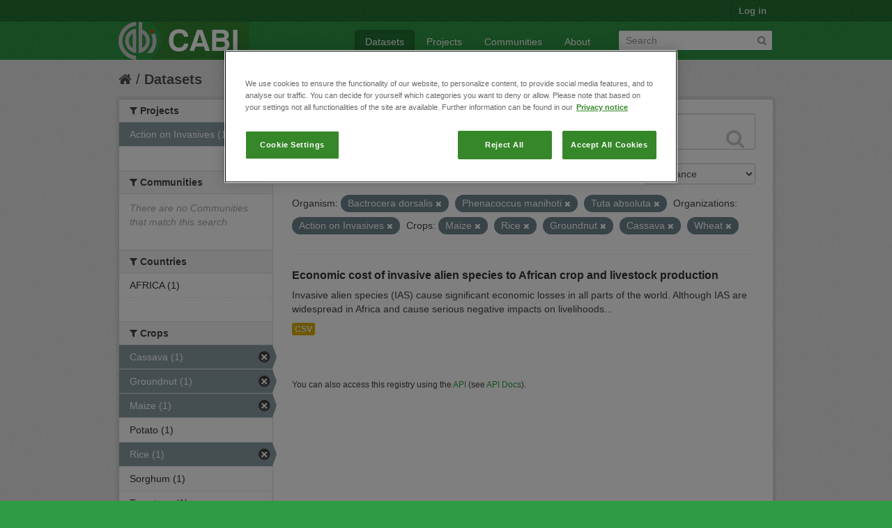

--- FILE ---
content_type: text/html; charset=utf-8
request_url: https://ckan.cabi.org/data/dataset?vocab_CABI_voccrops=Maize&vocab_CABI_voccrops=Rice&vocab_CABI_voccrops=Groundnut&vocab_CABI_voccrops=Cassava&vocab_CABI_voccrops=Wheat&vocab_CABI_vocorganism=Bactrocera+dorsalis&vocab_CABI_vocorganism=Phenacoccus+manihoti&organization=action-on-invasives&vocab_CABI_vocorganism=Tuta+absoluta
body_size: 5641
content:
<!DOCTYPE html>
<!--[if IE 7]> <html lang="en" class="ie ie7"> <![endif]-->
<!--[if IE 8]> <html lang="en" class="ie ie8"> <![endif]-->
<!--[if IE 9]> <html lang="en" class="ie9"> <![endif]-->
<!--[if gt IE 8]><!--> <html lang="en"> <!--<![endif]-->
  <head>
    <!--[if lte ie 8]><script type="text/javascript" src="/data/fanstatic/vendor/:version:2018-01-26T04:26:09.65/html5.min.js"></script><![endif]-->
<link rel="stylesheet" type="text/css" href="/data/fanstatic/vendor/:version:2018-01-26T04:26:09.65/select2/select2.css" />
<link rel="stylesheet" type="text/css" href="/data/fanstatic/css/:version:2018-01-26T04:26:09.63/green.min.css" />
<link rel="stylesheet" type="text/css" href="/data/fanstatic/vendor/:version:2018-01-26T04:26:09.65/font-awesome/css/font-awesome.min.css" />

    <!-- Google Tag Manager -->

    <script>(function(w,d,s,l,i){w[l]=w[l]||[];w[l].push({'gtm.start':

            new Date().getTime(),event:'gtm.js'});var f=d.getElementsByTagName(s)[0],

        j=d.createElement(s),dl=l!='dataLayer'?'&l='+l:'';j.async=true;j.src=

        'https://www.googletagmanager.com/gtm.js?id='+i+dl;f.parentNode.insertBefore(j,f);

    })(window,document,'script','dataLayer','GTM-5P3Z82M');</script>

    <!-- End Google Tag Manager -->

    <!-- OneTrust Cookies Consent Notice start for cabi.org -->

    <script type="text/javascript" src=https://cdn.cookielaw.org/consent/c5aa676d-c917-4bf3-afb1-bb1ed4a2e78a/OtAutoBlock.js ></script>
    <script src=https://cdn.cookielaw.org/scripttemplates/otSDKStub.js  type="text/javascript" charset="UTF-8" data-domain-script="c5aa676d-c917-4bf3-afb1-bb1ed4a2e78a" ></script>

    <script type="text/javascript">
        function OptanonWrapper() { }
    </script>
    <!-- OneTrust Cookies Consent Notice end for cabi.org -->    

    <meta charset="utf-8" />
      <meta name="generator" content="ckan 2.7.2" />
      <meta name="viewport" content="width=device-width, initial-scale=1.0">
    <title>Datasets - CABI Data Repository</title>

    
    <link rel="shortcut icon" href="/base/images/ckan.ico" />
    
      
    

    
      
      
    <style>
        h2.media-heading {display: none;}
div.module-content.box {margin-top: 20px;)
      </style>
    
  </head>

  
  <body data-site-root="https://ckan.cabi.org/data/" data-locale-root="https://ckan.cabi.org/data/" >

    
    <!-- Google Tag Manager (noscript) -->

    <noscript><iframe src="https://www.googletagmanager.com/ns.html?id=GTM-5P3Z82M"

                      height="0" width="0" style="display:none;visibility:hidden"></iframe></noscript>

    <!-- End Google Tag Manager (noscript) -->
    
    <div class="hide"><a href="#content">Skip to content</a></div>
  


  
    

  <header class="account-masthead">
    <div class="container">
      
        
          <nav class="account not-authed">
            <ul class="unstyled">
              
              <li><a href="/data/user/login">Log in</a></li>
              
              
            </ul>
          </nav>
        
      
    </div>
  </header>

<header class="navbar navbar-static-top masthead">
  
    
  
  <div class="container">
    <button data-target=".nav-collapse" data-toggle="collapse" class="btn btn-navbar" type="button">
      <span class="fa-bar"></span>
      <span class="fa-bar"></span>
      <span class="fa-bar"></span>
    </button>
    
    <hgroup class="header-image pull-left">

      
    
        <a class="logo" href="/data/"><img src="https://ckan.cabi.org/cabi-logo-wide.png" alt="CABI Data Repository" title="CABI Data Repository" /></a>
    


    </hgroup>

    <div class="nav-collapse collapse">

      
    <nav class="section navigation">
        <ul class="nav nav-pills">
            
                <li class="active"><a href="/data/dataset">Datasets</a></li><li><a href="/data/organization">Projects</a></li><li><a href="/data/group">Communities</a></li><li><a href="/data/about">About</a></li>
            
        </ul>
    </nav>


      
        <form class="section site-search simple-input" action="/data/dataset" method="get">
          <div class="field">
            <label for="field-sitewide-search">Search Datasets</label>
            <input id="field-sitewide-search" type="text" name="q" placeholder="Search" />
            <button class="btn-search" type="submit"><i class="fa fa-search"></i></button>
          </div>
        </form>
      

    </div>
  </div>
</header>

  
    <div role="main">
      <div id="content" class="container">
        
          
            <div class="flash-messages">
              
                
              
            </div>
          

          
            <div class="toolbar">
              
                
                  <ol class="breadcrumb">
                    
<li class="home"><a href="/data/"><i class="fa fa-home"></i><span> Home</span></a></li>
                    
  <li class="active"><a href="/data/dataset">Datasets</a></li>

                  </ol>
                
              
            </div>
          

          <div class="row wrapper">

            
            
            

            
              <div class="primary span9">
                
                
  <section class="module">
    <div class="module-content">
      
        
      
      
        
        
        







<form id="dataset-search-form" class="search-form" method="get" data-module="select-switch">

  
    <div class="search-input control-group search-giant">
      <input type="text" class="search" name="q" value="" autocomplete="off" placeholder="Search datasets...">
      
      <button type="submit" value="search">
        <i class="fa fa-search"></i>
        <span>Submit</span>
      </button>
      
    </div>
  

  
    <span>
  
  

  
    
      
  <input type="hidden" name="vocab_CABI_voccrops" value="Maize" />

    
  
    
      
  <input type="hidden" name="vocab_CABI_voccrops" value="Rice" />

    
  
    
      
  <input type="hidden" name="vocab_CABI_voccrops" value="Groundnut" />

    
  
    
      
  <input type="hidden" name="vocab_CABI_voccrops" value="Cassava" />

    
  
    
      
  <input type="hidden" name="vocab_CABI_voccrops" value="Wheat" />

    
  
    
      
  <input type="hidden" name="vocab_CABI_vocorganism" value="Bactrocera dorsalis" />

    
  
    
      
  <input type="hidden" name="vocab_CABI_vocorganism" value="Phenacoccus manihoti" />

    
  
    
      
  <input type="hidden" name="organization" value="action-on-invasives" />

    
  
    
      
  <input type="hidden" name="vocab_CABI_vocorganism" value="Tuta absoluta" />

    
  
</span>
  

  
    
      <div class="form-select control-group control-order-by">
        <label for="field-order-by">Order by</label>
        <select id="field-order-by" name="sort">
          
            
              <option value="score desc, metadata_modified desc" selected="selected">Relevance</option>
            
          
            
              <option value="title_string asc">Name Ascending</option>
            
          
            
              <option value="title_string desc">Name Descending</option>
            
          
            
              <option value="metadata_modified desc">Last Modified</option>
            
          
            
          
        </select>
        
        <button class="btn js-hide" type="submit">Go</button>
        
      </div>
    
  

  
    
      <h2>

  
  
  
  

1 dataset found</h2>
    
  

  
    
      <p class="filter-list">
        
          
          <span class="facet">Organism:</span>
          
            <span class="filtered pill">Bactrocera dorsalis
              <a href="/data/dataset?vocab_CABI_voccrops=Maize&amp;vocab_CABI_voccrops=Rice&amp;vocab_CABI_voccrops=Groundnut&amp;vocab_CABI_voccrops=Cassava&amp;vocab_CABI_voccrops=Wheat&amp;vocab_CABI_vocorganism=Phenacoccus+manihoti&amp;organization=action-on-invasives&amp;vocab_CABI_vocorganism=Tuta+absoluta" class="remove" title="Remove"><i class="fa fa-times"></i></a>
            </span>
          
            <span class="filtered pill">Phenacoccus manihoti
              <a href="/data/dataset?vocab_CABI_voccrops=Maize&amp;vocab_CABI_voccrops=Rice&amp;vocab_CABI_voccrops=Groundnut&amp;vocab_CABI_voccrops=Cassava&amp;vocab_CABI_voccrops=Wheat&amp;vocab_CABI_vocorganism=Bactrocera+dorsalis&amp;organization=action-on-invasives&amp;vocab_CABI_vocorganism=Tuta+absoluta" class="remove" title="Remove"><i class="fa fa-times"></i></a>
            </span>
          
            <span class="filtered pill">Tuta absoluta
              <a href="/data/dataset?vocab_CABI_voccrops=Maize&amp;vocab_CABI_voccrops=Rice&amp;vocab_CABI_voccrops=Groundnut&amp;vocab_CABI_voccrops=Cassava&amp;vocab_CABI_voccrops=Wheat&amp;vocab_CABI_vocorganism=Bactrocera+dorsalis&amp;vocab_CABI_vocorganism=Phenacoccus+manihoti&amp;organization=action-on-invasives" class="remove" title="Remove"><i class="fa fa-times"></i></a>
            </span>
          
        
          
          <span class="facet">Organizations:</span>
          
            <span class="filtered pill">Action on Invasives
              <a href="/data/dataset?vocab_CABI_voccrops=Maize&amp;vocab_CABI_voccrops=Rice&amp;vocab_CABI_voccrops=Groundnut&amp;vocab_CABI_voccrops=Cassava&amp;vocab_CABI_voccrops=Wheat&amp;vocab_CABI_vocorganism=Bactrocera+dorsalis&amp;vocab_CABI_vocorganism=Phenacoccus+manihoti&amp;vocab_CABI_vocorganism=Tuta+absoluta" class="remove" title="Remove"><i class="fa fa-times"></i></a>
            </span>
          
        
          
          <span class="facet">Crops:</span>
          
            <span class="filtered pill">Maize
              <a href="/data/dataset?vocab_CABI_voccrops=Rice&amp;vocab_CABI_voccrops=Groundnut&amp;vocab_CABI_voccrops=Cassava&amp;vocab_CABI_voccrops=Wheat&amp;vocab_CABI_vocorganism=Bactrocera+dorsalis&amp;vocab_CABI_vocorganism=Phenacoccus+manihoti&amp;organization=action-on-invasives&amp;vocab_CABI_vocorganism=Tuta+absoluta" class="remove" title="Remove"><i class="fa fa-times"></i></a>
            </span>
          
            <span class="filtered pill">Rice
              <a href="/data/dataset?vocab_CABI_voccrops=Maize&amp;vocab_CABI_voccrops=Groundnut&amp;vocab_CABI_voccrops=Cassava&amp;vocab_CABI_voccrops=Wheat&amp;vocab_CABI_vocorganism=Bactrocera+dorsalis&amp;vocab_CABI_vocorganism=Phenacoccus+manihoti&amp;organization=action-on-invasives&amp;vocab_CABI_vocorganism=Tuta+absoluta" class="remove" title="Remove"><i class="fa fa-times"></i></a>
            </span>
          
            <span class="filtered pill">Groundnut
              <a href="/data/dataset?vocab_CABI_voccrops=Maize&amp;vocab_CABI_voccrops=Rice&amp;vocab_CABI_voccrops=Cassava&amp;vocab_CABI_voccrops=Wheat&amp;vocab_CABI_vocorganism=Bactrocera+dorsalis&amp;vocab_CABI_vocorganism=Phenacoccus+manihoti&amp;organization=action-on-invasives&amp;vocab_CABI_vocorganism=Tuta+absoluta" class="remove" title="Remove"><i class="fa fa-times"></i></a>
            </span>
          
            <span class="filtered pill">Cassava
              <a href="/data/dataset?vocab_CABI_voccrops=Maize&amp;vocab_CABI_voccrops=Rice&amp;vocab_CABI_voccrops=Groundnut&amp;vocab_CABI_voccrops=Wheat&amp;vocab_CABI_vocorganism=Bactrocera+dorsalis&amp;vocab_CABI_vocorganism=Phenacoccus+manihoti&amp;organization=action-on-invasives&amp;vocab_CABI_vocorganism=Tuta+absoluta" class="remove" title="Remove"><i class="fa fa-times"></i></a>
            </span>
          
            <span class="filtered pill">Wheat
              <a href="/data/dataset?vocab_CABI_voccrops=Maize&amp;vocab_CABI_voccrops=Rice&amp;vocab_CABI_voccrops=Groundnut&amp;vocab_CABI_voccrops=Cassava&amp;vocab_CABI_vocorganism=Bactrocera+dorsalis&amp;vocab_CABI_vocorganism=Phenacoccus+manihoti&amp;organization=action-on-invasives&amp;vocab_CABI_vocorganism=Tuta+absoluta" class="remove" title="Remove"><i class="fa fa-times"></i></a>
            </span>
          
        
      </p>     
      <a class="show-filters btn">Filter Results</a>
    
  

</form>




      
      
        

  
    <ul class="dataset-list unstyled">
    	
	      
	        






  <li class="dataset-item">
    
      <div class="dataset-content">
        
          <h3 class="dataset-heading">
            
              
            
            
              <a href="/data/dataset/economic-cost-of-invasive-alien-species-to-african-crop-and-livestock-production">Economic cost of invasive alien species to African crop and livestock production</a>
            
            
              
              
            
          </h3>
        
        
          
        
        
          
            <div>Invasive alien species (IAS) cause significant economic losses in all parts of the world. Although IAS are widespread in Africa and cause serious negative impacts on livelihoods...</div>
          
        
      </div>
      
        
          
            <ul class="dataset-resources unstyled">
              
                
                <li>
                  <a href="/data/dataset/economic-cost-of-invasive-alien-species-to-african-crop-and-livestock-production" class="label" data-format="csv">CSV</a>
                </li>
                
              
            </ul>
          
        
      
    
  </li>

	      
	    
    </ul>
  

      
    </div>

    
      
    
  </section>

  
  <section class="module">
    <div class="module-content">
      
      <small>
        
        
        
           You can also access this registry using the <a href="/data/packages?ver=%2F3">API</a> (see <a href="http://docs.ckan.org/en/ckan-2.7.2/api/">API Docs</a>). 
      </small>
      
    </div>
  </section>
  

              </div>
            

            
              <aside class="secondary span3">
                
                
<div class="filters">
  <div>
    
      

  
  
    
      
      
        <section class="module module-narrow module-shallow">
          
    
        <h2 class="module-heading">
            <i class="fa fa-medium fa-filter"></i>
            
            Projects
        </h2>
    

          
    
        
            
                <nav>
                    <ul class="unstyled nav nav-simple nav-facet">
                        
                            
                            
                            
                            
                            <li class="nav-item active">
                                <a href="/data/dataset?vocab_CABI_voccrops=Maize&amp;vocab_CABI_voccrops=Rice&amp;vocab_CABI_voccrops=Groundnut&amp;vocab_CABI_voccrops=Cassava&amp;vocab_CABI_voccrops=Wheat&amp;vocab_CABI_vocorganism=Bactrocera+dorsalis&amp;vocab_CABI_vocorganism=Phenacoccus+manihoti&amp;vocab_CABI_vocorganism=Tuta+absoluta" title="">
                                    <span>Action on Invasives (1)</span>
                                </a>
                            </li>
                        
                    </ul>
                </nav>

                <p class="module-footer">
                    
                        
                    
                </p>
            
        
    

        </section>
      
    
  

    
      

  
  
    
      
      
        <section class="module module-narrow module-shallow">
          
    
        <h2 class="module-heading">
            <i class="fa fa-medium fa-filter"></i>
            
            Communities
        </h2>
    

          
    
        
            
                <p class="module-content empty">There are no Communities that match this search</p>
            
        
    

        </section>
      
    
  

    
      

  
  
    
      
      
        <section class="module module-narrow module-shallow">
          
    

          
    

        </section>
      
    
  

    
      

  
  
    
      
      
        <section class="module module-narrow module-shallow">
          
    

          
    

        </section>
      
    
  

    
      

  
  
    
      
      
        <section class="module module-narrow module-shallow">
          
    

          
    

        </section>
      
    
  

    
      

  
  
    
      
      
        <section class="module module-narrow module-shallow">
          
    
        <h2 class="module-heading">
            <i class="fa fa-medium fa-filter"></i>
            
            Countries
        </h2>
    

          
    
        
            
                <nav>
                    <ul class="unstyled nav nav-simple nav-facet">
                        
                            
                            
                            
                            
                            <li class="nav-item">
                                <a href="/data/dataset?vocab_CABI_voccrops=Maize&amp;vocab_CABI_voccrops=Rice&amp;vocab_CABI_voccrops=Groundnut&amp;vocab_CABI_voccrops=Cassava&amp;vocab_CABI_voccrops=Wheat&amp;vocab_CABI_vocorganism=Bactrocera+dorsalis&amp;vocab_CABI_vocorganism=Phenacoccus+manihoti&amp;vocab_CABI_voccountries=AFRICA&amp;organization=action-on-invasives&amp;vocab_CABI_vocorganism=Tuta+absoluta" title="">
                                    <span>AFRICA (1)</span>
                                </a>
                            </li>
                        
                    </ul>
                </nav>

                <p class="module-footer">
                    
                        
                    
                </p>
            
        
    

        </section>
      
    
  

    
      

  
  
    
      
      
        <section class="module module-narrow module-shallow">
          
    
        <h2 class="module-heading">
            <i class="fa fa-medium fa-filter"></i>
            
            Crops
        </h2>
    

          
    
        
            
                <nav>
                    <ul class="unstyled nav nav-simple nav-facet">
                        
                            
                            
                            
                            
                            <li class="nav-item active">
                                <a href="/data/dataset?vocab_CABI_voccrops=Maize&amp;vocab_CABI_voccrops=Rice&amp;vocab_CABI_voccrops=Groundnut&amp;vocab_CABI_voccrops=Wheat&amp;vocab_CABI_vocorganism=Bactrocera+dorsalis&amp;vocab_CABI_vocorganism=Phenacoccus+manihoti&amp;organization=action-on-invasives&amp;vocab_CABI_vocorganism=Tuta+absoluta" title="">
                                    <span>Cassava (1)</span>
                                </a>
                            </li>
                        
                            
                            
                            
                            
                            <li class="nav-item active">
                                <a href="/data/dataset?vocab_CABI_voccrops=Maize&amp;vocab_CABI_voccrops=Rice&amp;vocab_CABI_voccrops=Cassava&amp;vocab_CABI_voccrops=Wheat&amp;vocab_CABI_vocorganism=Bactrocera+dorsalis&amp;vocab_CABI_vocorganism=Phenacoccus+manihoti&amp;organization=action-on-invasives&amp;vocab_CABI_vocorganism=Tuta+absoluta" title="">
                                    <span>Groundnut (1)</span>
                                </a>
                            </li>
                        
                            
                            
                            
                            
                            <li class="nav-item active">
                                <a href="/data/dataset?vocab_CABI_voccrops=Rice&amp;vocab_CABI_voccrops=Groundnut&amp;vocab_CABI_voccrops=Cassava&amp;vocab_CABI_voccrops=Wheat&amp;vocab_CABI_vocorganism=Bactrocera+dorsalis&amp;vocab_CABI_vocorganism=Phenacoccus+manihoti&amp;organization=action-on-invasives&amp;vocab_CABI_vocorganism=Tuta+absoluta" title="">
                                    <span>Maize (1)</span>
                                </a>
                            </li>
                        
                            
                            
                            
                            
                            <li class="nav-item">
                                <a href="/data/dataset?vocab_CABI_voccrops=Maize&amp;vocab_CABI_voccrops=Rice&amp;vocab_CABI_voccrops=Potato&amp;vocab_CABI_voccrops=Groundnut&amp;vocab_CABI_voccrops=Cassava&amp;vocab_CABI_voccrops=Wheat&amp;vocab_CABI_vocorganism=Bactrocera+dorsalis&amp;vocab_CABI_vocorganism=Phenacoccus+manihoti&amp;organization=action-on-invasives&amp;vocab_CABI_vocorganism=Tuta+absoluta" title="">
                                    <span>Potato (1)</span>
                                </a>
                            </li>
                        
                            
                            
                            
                            
                            <li class="nav-item active">
                                <a href="/data/dataset?vocab_CABI_voccrops=Maize&amp;vocab_CABI_voccrops=Groundnut&amp;vocab_CABI_voccrops=Cassava&amp;vocab_CABI_voccrops=Wheat&amp;vocab_CABI_vocorganism=Bactrocera+dorsalis&amp;vocab_CABI_vocorganism=Phenacoccus+manihoti&amp;organization=action-on-invasives&amp;vocab_CABI_vocorganism=Tuta+absoluta" title="">
                                    <span>Rice (1)</span>
                                </a>
                            </li>
                        
                            
                            
                            
                            
                            <li class="nav-item">
                                <a href="/data/dataset?vocab_CABI_voccrops=Maize&amp;vocab_CABI_voccrops=Rice&amp;vocab_CABI_voccrops=Groundnut&amp;vocab_CABI_voccrops=Cassava&amp;vocab_CABI_voccrops=Wheat&amp;vocab_CABI_vocorganism=Bactrocera+dorsalis&amp;vocab_CABI_vocorganism=Phenacoccus+manihoti&amp;organization=action-on-invasives&amp;vocab_CABI_voccrops=Sorghum&amp;vocab_CABI_vocorganism=Tuta+absoluta" title="">
                                    <span>Sorghum (1)</span>
                                </a>
                            </li>
                        
                            
                            
                            
                            
                            <li class="nav-item">
                                <a href="/data/dataset?vocab_CABI_voccrops=Maize&amp;vocab_CABI_voccrops=Rice&amp;vocab_CABI_voccrops=Groundnut&amp;vocab_CABI_voccrops=Cassava&amp;vocab_CABI_voccrops=Wheat&amp;vocab_CABI_vocorganism=Bactrocera+dorsalis&amp;vocab_CABI_vocorganism=Phenacoccus+manihoti&amp;organization=action-on-invasives&amp;vocab_CABI_vocorganism=Tuta+absoluta&amp;vocab_CABI_voccrops=Tomatoes" title="">
                                    <span>Tomatoes (1)</span>
                                </a>
                            </li>
                        
                            
                            
                            
                            
                            <li class="nav-item active">
                                <a href="/data/dataset?vocab_CABI_voccrops=Maize&amp;vocab_CABI_voccrops=Rice&amp;vocab_CABI_voccrops=Groundnut&amp;vocab_CABI_voccrops=Cassava&amp;vocab_CABI_vocorganism=Bactrocera+dorsalis&amp;vocab_CABI_vocorganism=Phenacoccus+manihoti&amp;organization=action-on-invasives&amp;vocab_CABI_vocorganism=Tuta+absoluta" title="">
                                    <span>Wheat (1)</span>
                                </a>
                            </li>
                        
                    </ul>
                </nav>

                <p class="module-footer">
                    
                        
                    
                </p>
            
        
    

        </section>
      
    
  

    
      

  
  
    
      
      
        <section class="module module-narrow module-shallow">
          
    
        <h2 class="module-heading">
            <i class="fa fa-medium fa-filter"></i>
            
            Organism
        </h2>
    

          
    
        
            
                <nav>
                    <ul class="unstyled nav nav-simple nav-facet">
                        
                            
                            
                            
                            
                            <li class="nav-item active">
                                <a href="/data/dataset?vocab_CABI_voccrops=Maize&amp;vocab_CABI_voccrops=Rice&amp;vocab_CABI_voccrops=Groundnut&amp;vocab_CABI_voccrops=Cassava&amp;vocab_CABI_voccrops=Wheat&amp;vocab_CABI_vocorganism=Phenacoccus+manihoti&amp;organization=action-on-invasives&amp;vocab_CABI_vocorganism=Tuta+absoluta" title="">
                                    <span>Bactrocera dorsalis (1)</span>
                                </a>
                            </li>
                        
                            
                            
                            
                            
                            <li class="nav-item">
                                <a href="/data/dataset?vocab_CABI_vocorganism=Banana+bunchy+top+virus&amp;vocab_CABI_voccrops=Maize&amp;vocab_CABI_voccrops=Rice&amp;vocab_CABI_voccrops=Groundnut&amp;vocab_CABI_voccrops=Cassava&amp;vocab_CABI_voccrops=Wheat&amp;vocab_CABI_vocorganism=Bactrocera+dorsalis&amp;vocab_CABI_vocorganism=Phenacoccus+manihoti&amp;organization=action-on-invasives&amp;vocab_CABI_vocorganism=Tuta+absoluta" title="Banana bunchy top virus">
                                    <span>Banana bunchy top v... (1)</span>
                                </a>
                            </li>
                        
                            
                            
                            
                            
                            <li class="nav-item active">
                                <a href="/data/dataset?vocab_CABI_voccrops=Maize&amp;vocab_CABI_voccrops=Rice&amp;vocab_CABI_voccrops=Groundnut&amp;vocab_CABI_voccrops=Cassava&amp;vocab_CABI_voccrops=Wheat&amp;vocab_CABI_vocorganism=Bactrocera+dorsalis&amp;organization=action-on-invasives&amp;vocab_CABI_vocorganism=Tuta+absoluta" title="">
                                    <span>Phenacoccus manihoti (1)</span>
                                </a>
                            </li>
                        
                            
                            
                            
                            
                            <li class="nav-item">
                                <a href="/data/dataset?vocab_CABI_voccrops=Maize&amp;vocab_CABI_voccrops=Rice&amp;vocab_CABI_vocorganism=Prostephanus+truncatus&amp;vocab_CABI_voccrops=Groundnut&amp;vocab_CABI_voccrops=Cassava&amp;vocab_CABI_voccrops=Wheat&amp;vocab_CABI_vocorganism=Bactrocera+dorsalis&amp;vocab_CABI_vocorganism=Phenacoccus+manihoti&amp;organization=action-on-invasives&amp;vocab_CABI_vocorganism=Tuta+absoluta" title="">
                                    <span>Prostephanus truncatus (1)</span>
                                </a>
                            </li>
                        
                            
                            
                            
                            
                            <li class="nav-item">
                                <a href="/data/dataset?vocab_CABI_voccrops=Maize&amp;vocab_CABI_voccrops=Rice&amp;vocab_CABI_vocorganism=Spodoptera+frugiperda&amp;vocab_CABI_voccrops=Groundnut&amp;vocab_CABI_voccrops=Cassava&amp;vocab_CABI_voccrops=Wheat&amp;vocab_CABI_vocorganism=Bactrocera+dorsalis&amp;vocab_CABI_vocorganism=Phenacoccus+manihoti&amp;organization=action-on-invasives&amp;vocab_CABI_vocorganism=Tuta+absoluta" title="">
                                    <span>Spodoptera frugiperda (1)</span>
                                </a>
                            </li>
                        
                            
                            
                            
                            
                            <li class="nav-item active">
                                <a href="/data/dataset?vocab_CABI_voccrops=Maize&amp;vocab_CABI_voccrops=Rice&amp;vocab_CABI_voccrops=Groundnut&amp;vocab_CABI_voccrops=Cassava&amp;vocab_CABI_voccrops=Wheat&amp;vocab_CABI_vocorganism=Bactrocera+dorsalis&amp;vocab_CABI_vocorganism=Phenacoccus+manihoti&amp;organization=action-on-invasives" title="">
                                    <span>Tuta absoluta (1)</span>
                                </a>
                            </li>
                        
                    </ul>
                </nav>

                <p class="module-footer">
                    
                        
                    
                </p>
            
        
    

        </section>
      
    
  

    
  </div>
  <a class="close no-text hide-filters"><i class="fa fa-times-circle"></i><span class="text">close</span></a>
</div>

              </aside>
            
          </div>
        
      </div>
    </div>
  
    <footer class="site-footer">
  <div class="container">
    
    <div class="row">
      <div class="span8 footer-links">
        
          <ul class="unstyled">
            
              <li><a href="/data/about">About CABI Data Repository</a></li>
            
          </ul>
          <ul class="unstyled">
            
              
              <li><a href="http://docs.ckan.org/en/ckan-2.7.2/api/">CKAN API</a></li>
              <li><a href="http://www.ckan.org/">CKAN Association</a></li>
              <li><a href="http://www.opendefinition.org/okd/"><img src="/data/base/images/od_80x15_blue.png"></a></li>
              <li><a id="ot-sdk-btn" class="ot-sdk-show-settings" style="color: white; border: 1px solid white">Cookie Settings</a></li

          </ul>
        
      </div>
      <div class="span4 attribution">
        
          <p><strong>Powered by</strong> <a class="hide-text ckan-footer-logo" href="http://ckan.org">CKAN</a></p>
        
        
          
<form class="form-inline form-select lang-select" action="/data/util/redirect" data-module="select-switch" method="POST">
  <label for="field-lang-select">Language</label>
  <select id="field-lang-select" name="url" data-module="autocomplete" data-module-dropdown-class="lang-dropdown" data-module-container-class="lang-container">
    
      <option value="/data/dataset?vocab_CABI_voccrops=Maize&amp;vocab_CABI_voccrops=Rice&amp;vocab_CABI_voccrops=Groundnut&amp;vocab_CABI_voccrops=Cassava&amp;vocab_CABI_voccrops=Wheat&amp;vocab_CABI_vocorganism=Bactrocera+dorsalis&amp;vocab_CABI_vocorganism=Phenacoccus+manihoti&amp;organization=action-on-invasives&amp;vocab_CABI_vocorganism=Tuta+absoluta" selected="selected">
        English
      </option>
    
      <option value="/data/dataset?vocab_CABI_voccrops=Maize&amp;vocab_CABI_voccrops=Rice&amp;vocab_CABI_voccrops=Groundnut&amp;vocab_CABI_voccrops=Cassava&amp;vocab_CABI_voccrops=Wheat&amp;vocab_CABI_vocorganism=Bactrocera+dorsalis&amp;vocab_CABI_vocorganism=Phenacoccus+manihoti&amp;organization=action-on-invasives&amp;vocab_CABI_vocorganism=Tuta+absoluta" >
        português (Brasil)
      </option>
    
      <option value="/data/dataset?vocab_CABI_voccrops=Maize&amp;vocab_CABI_voccrops=Rice&amp;vocab_CABI_voccrops=Groundnut&amp;vocab_CABI_voccrops=Cassava&amp;vocab_CABI_voccrops=Wheat&amp;vocab_CABI_vocorganism=Bactrocera+dorsalis&amp;vocab_CABI_vocorganism=Phenacoccus+manihoti&amp;organization=action-on-invasives&amp;vocab_CABI_vocorganism=Tuta+absoluta" >
        日本語
      </option>
    
      <option value="/data/dataset?vocab_CABI_voccrops=Maize&amp;vocab_CABI_voccrops=Rice&amp;vocab_CABI_voccrops=Groundnut&amp;vocab_CABI_voccrops=Cassava&amp;vocab_CABI_voccrops=Wheat&amp;vocab_CABI_vocorganism=Bactrocera+dorsalis&amp;vocab_CABI_vocorganism=Phenacoccus+manihoti&amp;organization=action-on-invasives&amp;vocab_CABI_vocorganism=Tuta+absoluta" >
        italiano
      </option>
    
      <option value="/data/dataset?vocab_CABI_voccrops=Maize&amp;vocab_CABI_voccrops=Rice&amp;vocab_CABI_voccrops=Groundnut&amp;vocab_CABI_voccrops=Cassava&amp;vocab_CABI_voccrops=Wheat&amp;vocab_CABI_vocorganism=Bactrocera+dorsalis&amp;vocab_CABI_vocorganism=Phenacoccus+manihoti&amp;organization=action-on-invasives&amp;vocab_CABI_vocorganism=Tuta+absoluta" >
        čeština (Česká republika)
      </option>
    
      <option value="/data/dataset?vocab_CABI_voccrops=Maize&amp;vocab_CABI_voccrops=Rice&amp;vocab_CABI_voccrops=Groundnut&amp;vocab_CABI_voccrops=Cassava&amp;vocab_CABI_voccrops=Wheat&amp;vocab_CABI_vocorganism=Bactrocera+dorsalis&amp;vocab_CABI_vocorganism=Phenacoccus+manihoti&amp;organization=action-on-invasives&amp;vocab_CABI_vocorganism=Tuta+absoluta" >
        català
      </option>
    
      <option value="/data/dataset?vocab_CABI_voccrops=Maize&amp;vocab_CABI_voccrops=Rice&amp;vocab_CABI_voccrops=Groundnut&amp;vocab_CABI_voccrops=Cassava&amp;vocab_CABI_voccrops=Wheat&amp;vocab_CABI_vocorganism=Bactrocera+dorsalis&amp;vocab_CABI_vocorganism=Phenacoccus+manihoti&amp;organization=action-on-invasives&amp;vocab_CABI_vocorganism=Tuta+absoluta" >
        español
      </option>
    
      <option value="/data/dataset?vocab_CABI_voccrops=Maize&amp;vocab_CABI_voccrops=Rice&amp;vocab_CABI_voccrops=Groundnut&amp;vocab_CABI_voccrops=Cassava&amp;vocab_CABI_voccrops=Wheat&amp;vocab_CABI_vocorganism=Bactrocera+dorsalis&amp;vocab_CABI_vocorganism=Phenacoccus+manihoti&amp;organization=action-on-invasives&amp;vocab_CABI_vocorganism=Tuta+absoluta" >
        français
      </option>
    
      <option value="/data/dataset?vocab_CABI_voccrops=Maize&amp;vocab_CABI_voccrops=Rice&amp;vocab_CABI_voccrops=Groundnut&amp;vocab_CABI_voccrops=Cassava&amp;vocab_CABI_voccrops=Wheat&amp;vocab_CABI_vocorganism=Bactrocera+dorsalis&amp;vocab_CABI_vocorganism=Phenacoccus+manihoti&amp;organization=action-on-invasives&amp;vocab_CABI_vocorganism=Tuta+absoluta" >
        Ελληνικά
      </option>
    
      <option value="/data/dataset?vocab_CABI_voccrops=Maize&amp;vocab_CABI_voccrops=Rice&amp;vocab_CABI_voccrops=Groundnut&amp;vocab_CABI_voccrops=Cassava&amp;vocab_CABI_voccrops=Wheat&amp;vocab_CABI_vocorganism=Bactrocera+dorsalis&amp;vocab_CABI_vocorganism=Phenacoccus+manihoti&amp;organization=action-on-invasives&amp;vocab_CABI_vocorganism=Tuta+absoluta" >
        svenska
      </option>
    
      <option value="/data/dataset?vocab_CABI_voccrops=Maize&amp;vocab_CABI_voccrops=Rice&amp;vocab_CABI_voccrops=Groundnut&amp;vocab_CABI_voccrops=Cassava&amp;vocab_CABI_voccrops=Wheat&amp;vocab_CABI_vocorganism=Bactrocera+dorsalis&amp;vocab_CABI_vocorganism=Phenacoccus+manihoti&amp;organization=action-on-invasives&amp;vocab_CABI_vocorganism=Tuta+absoluta" >
        српски
      </option>
    
      <option value="/data/dataset?vocab_CABI_voccrops=Maize&amp;vocab_CABI_voccrops=Rice&amp;vocab_CABI_voccrops=Groundnut&amp;vocab_CABI_voccrops=Cassava&amp;vocab_CABI_voccrops=Wheat&amp;vocab_CABI_vocorganism=Bactrocera+dorsalis&amp;vocab_CABI_vocorganism=Phenacoccus+manihoti&amp;organization=action-on-invasives&amp;vocab_CABI_vocorganism=Tuta+absoluta" >
        norsk bokmål (Norge)
      </option>
    
      <option value="/data/dataset?vocab_CABI_voccrops=Maize&amp;vocab_CABI_voccrops=Rice&amp;vocab_CABI_voccrops=Groundnut&amp;vocab_CABI_voccrops=Cassava&amp;vocab_CABI_voccrops=Wheat&amp;vocab_CABI_vocorganism=Bactrocera+dorsalis&amp;vocab_CABI_vocorganism=Phenacoccus+manihoti&amp;organization=action-on-invasives&amp;vocab_CABI_vocorganism=Tuta+absoluta" >
        slovenčina
      </option>
    
      <option value="/data/dataset?vocab_CABI_voccrops=Maize&amp;vocab_CABI_voccrops=Rice&amp;vocab_CABI_voccrops=Groundnut&amp;vocab_CABI_voccrops=Cassava&amp;vocab_CABI_voccrops=Wheat&amp;vocab_CABI_vocorganism=Bactrocera+dorsalis&amp;vocab_CABI_vocorganism=Phenacoccus+manihoti&amp;organization=action-on-invasives&amp;vocab_CABI_vocorganism=Tuta+absoluta" >
        suomi
      </option>
    
      <option value="/data/dataset?vocab_CABI_voccrops=Maize&amp;vocab_CABI_voccrops=Rice&amp;vocab_CABI_voccrops=Groundnut&amp;vocab_CABI_voccrops=Cassava&amp;vocab_CABI_voccrops=Wheat&amp;vocab_CABI_vocorganism=Bactrocera+dorsalis&amp;vocab_CABI_vocorganism=Phenacoccus+manihoti&amp;organization=action-on-invasives&amp;vocab_CABI_vocorganism=Tuta+absoluta" >
        русский
      </option>
    
      <option value="/data/dataset?vocab_CABI_voccrops=Maize&amp;vocab_CABI_voccrops=Rice&amp;vocab_CABI_voccrops=Groundnut&amp;vocab_CABI_voccrops=Cassava&amp;vocab_CABI_voccrops=Wheat&amp;vocab_CABI_vocorganism=Bactrocera+dorsalis&amp;vocab_CABI_vocorganism=Phenacoccus+manihoti&amp;organization=action-on-invasives&amp;vocab_CABI_vocorganism=Tuta+absoluta" >
        Deutsch
      </option>
    
      <option value="/data/dataset?vocab_CABI_voccrops=Maize&amp;vocab_CABI_voccrops=Rice&amp;vocab_CABI_voccrops=Groundnut&amp;vocab_CABI_voccrops=Cassava&amp;vocab_CABI_voccrops=Wheat&amp;vocab_CABI_vocorganism=Bactrocera+dorsalis&amp;vocab_CABI_vocorganism=Phenacoccus+manihoti&amp;organization=action-on-invasives&amp;vocab_CABI_vocorganism=Tuta+absoluta" >
        polski
      </option>
    
      <option value="/data/dataset?vocab_CABI_voccrops=Maize&amp;vocab_CABI_voccrops=Rice&amp;vocab_CABI_voccrops=Groundnut&amp;vocab_CABI_voccrops=Cassava&amp;vocab_CABI_voccrops=Wheat&amp;vocab_CABI_vocorganism=Bactrocera+dorsalis&amp;vocab_CABI_vocorganism=Phenacoccus+manihoti&amp;organization=action-on-invasives&amp;vocab_CABI_vocorganism=Tuta+absoluta" >
        Nederlands
      </option>
    
      <option value="/data/dataset?vocab_CABI_voccrops=Maize&amp;vocab_CABI_voccrops=Rice&amp;vocab_CABI_voccrops=Groundnut&amp;vocab_CABI_voccrops=Cassava&amp;vocab_CABI_voccrops=Wheat&amp;vocab_CABI_vocorganism=Bactrocera+dorsalis&amp;vocab_CABI_vocorganism=Phenacoccus+manihoti&amp;organization=action-on-invasives&amp;vocab_CABI_vocorganism=Tuta+absoluta" >
        български
      </option>
    
      <option value="/data/dataset?vocab_CABI_voccrops=Maize&amp;vocab_CABI_voccrops=Rice&amp;vocab_CABI_voccrops=Groundnut&amp;vocab_CABI_voccrops=Cassava&amp;vocab_CABI_voccrops=Wheat&amp;vocab_CABI_vocorganism=Bactrocera+dorsalis&amp;vocab_CABI_vocorganism=Phenacoccus+manihoti&amp;organization=action-on-invasives&amp;vocab_CABI_vocorganism=Tuta+absoluta" >
        한국어 (대한민국)
      </option>
    
      <option value="/data/dataset?vocab_CABI_voccrops=Maize&amp;vocab_CABI_voccrops=Rice&amp;vocab_CABI_voccrops=Groundnut&amp;vocab_CABI_voccrops=Cassava&amp;vocab_CABI_voccrops=Wheat&amp;vocab_CABI_vocorganism=Bactrocera+dorsalis&amp;vocab_CABI_vocorganism=Phenacoccus+manihoti&amp;organization=action-on-invasives&amp;vocab_CABI_vocorganism=Tuta+absoluta" >
        magyar
      </option>
    
      <option value="/data/dataset?vocab_CABI_voccrops=Maize&amp;vocab_CABI_voccrops=Rice&amp;vocab_CABI_voccrops=Groundnut&amp;vocab_CABI_voccrops=Cassava&amp;vocab_CABI_voccrops=Wheat&amp;vocab_CABI_vocorganism=Bactrocera+dorsalis&amp;vocab_CABI_vocorganism=Phenacoccus+manihoti&amp;organization=action-on-invasives&amp;vocab_CABI_vocorganism=Tuta+absoluta" >
        slovenščina
      </option>
    
      <option value="/data/dataset?vocab_CABI_voccrops=Maize&amp;vocab_CABI_voccrops=Rice&amp;vocab_CABI_voccrops=Groundnut&amp;vocab_CABI_voccrops=Cassava&amp;vocab_CABI_voccrops=Wheat&amp;vocab_CABI_vocorganism=Bactrocera+dorsalis&amp;vocab_CABI_vocorganism=Phenacoccus+manihoti&amp;organization=action-on-invasives&amp;vocab_CABI_vocorganism=Tuta+absoluta" >
        latviešu
      </option>
    
      <option value="/data/dataset?vocab_CABI_voccrops=Maize&amp;vocab_CABI_voccrops=Rice&amp;vocab_CABI_voccrops=Groundnut&amp;vocab_CABI_voccrops=Cassava&amp;vocab_CABI_voccrops=Wheat&amp;vocab_CABI_vocorganism=Bactrocera+dorsalis&amp;vocab_CABI_vocorganism=Phenacoccus+manihoti&amp;organization=action-on-invasives&amp;vocab_CABI_vocorganism=Tuta+absoluta" >
        español (Argentina)
      </option>
    
      <option value="/data/dataset?vocab_CABI_voccrops=Maize&amp;vocab_CABI_voccrops=Rice&amp;vocab_CABI_voccrops=Groundnut&amp;vocab_CABI_voccrops=Cassava&amp;vocab_CABI_voccrops=Wheat&amp;vocab_CABI_vocorganism=Bactrocera+dorsalis&amp;vocab_CABI_vocorganism=Phenacoccus+manihoti&amp;organization=action-on-invasives&amp;vocab_CABI_vocorganism=Tuta+absoluta" >
        hrvatski
      </option>
    
      <option value="/data/dataset?vocab_CABI_voccrops=Maize&amp;vocab_CABI_voccrops=Rice&amp;vocab_CABI_voccrops=Groundnut&amp;vocab_CABI_voccrops=Cassava&amp;vocab_CABI_voccrops=Wheat&amp;vocab_CABI_vocorganism=Bactrocera+dorsalis&amp;vocab_CABI_vocorganism=Phenacoccus+manihoti&amp;organization=action-on-invasives&amp;vocab_CABI_vocorganism=Tuta+absoluta" >
        ខ្មែរ
      </option>
    
      <option value="/data/dataset?vocab_CABI_voccrops=Maize&amp;vocab_CABI_voccrops=Rice&amp;vocab_CABI_voccrops=Groundnut&amp;vocab_CABI_voccrops=Cassava&amp;vocab_CABI_voccrops=Wheat&amp;vocab_CABI_vocorganism=Bactrocera+dorsalis&amp;vocab_CABI_vocorganism=Phenacoccus+manihoti&amp;organization=action-on-invasives&amp;vocab_CABI_vocorganism=Tuta+absoluta" >
        中文 (简体, 中国)
      </option>
    
      <option value="/data/dataset?vocab_CABI_voccrops=Maize&amp;vocab_CABI_voccrops=Rice&amp;vocab_CABI_voccrops=Groundnut&amp;vocab_CABI_voccrops=Cassava&amp;vocab_CABI_voccrops=Wheat&amp;vocab_CABI_vocorganism=Bactrocera+dorsalis&amp;vocab_CABI_vocorganism=Phenacoccus+manihoti&amp;organization=action-on-invasives&amp;vocab_CABI_vocorganism=Tuta+absoluta" >
        नेपाली
      </option>
    
      <option value="/data/dataset?vocab_CABI_voccrops=Maize&amp;vocab_CABI_voccrops=Rice&amp;vocab_CABI_voccrops=Groundnut&amp;vocab_CABI_voccrops=Cassava&amp;vocab_CABI_voccrops=Wheat&amp;vocab_CABI_vocorganism=Bactrocera+dorsalis&amp;vocab_CABI_vocorganism=Phenacoccus+manihoti&amp;organization=action-on-invasives&amp;vocab_CABI_vocorganism=Tuta+absoluta" >
        română
      </option>
    
      <option value="/data/dataset?vocab_CABI_voccrops=Maize&amp;vocab_CABI_voccrops=Rice&amp;vocab_CABI_voccrops=Groundnut&amp;vocab_CABI_voccrops=Cassava&amp;vocab_CABI_voccrops=Wheat&amp;vocab_CABI_vocorganism=Bactrocera+dorsalis&amp;vocab_CABI_vocorganism=Phenacoccus+manihoti&amp;organization=action-on-invasives&amp;vocab_CABI_vocorganism=Tuta+absoluta" >
        português (Portugal)
      </option>
    
      <option value="/data/dataset?vocab_CABI_voccrops=Maize&amp;vocab_CABI_voccrops=Rice&amp;vocab_CABI_voccrops=Groundnut&amp;vocab_CABI_voccrops=Cassava&amp;vocab_CABI_voccrops=Wheat&amp;vocab_CABI_vocorganism=Bactrocera+dorsalis&amp;vocab_CABI_vocorganism=Phenacoccus+manihoti&amp;organization=action-on-invasives&amp;vocab_CABI_vocorganism=Tuta+absoluta" >
        íslenska
      </option>
    
      <option value="/data/dataset?vocab_CABI_voccrops=Maize&amp;vocab_CABI_voccrops=Rice&amp;vocab_CABI_voccrops=Groundnut&amp;vocab_CABI_voccrops=Cassava&amp;vocab_CABI_voccrops=Wheat&amp;vocab_CABI_vocorganism=Bactrocera+dorsalis&amp;vocab_CABI_vocorganism=Phenacoccus+manihoti&amp;organization=action-on-invasives&amp;vocab_CABI_vocorganism=Tuta+absoluta" >
        shqip
      </option>
    
      <option value="/data/dataset?vocab_CABI_voccrops=Maize&amp;vocab_CABI_voccrops=Rice&amp;vocab_CABI_voccrops=Groundnut&amp;vocab_CABI_voccrops=Cassava&amp;vocab_CABI_voccrops=Wheat&amp;vocab_CABI_vocorganism=Bactrocera+dorsalis&amp;vocab_CABI_vocorganism=Phenacoccus+manihoti&amp;organization=action-on-invasives&amp;vocab_CABI_vocorganism=Tuta+absoluta" >
        Türkçe
      </option>
    
      <option value="/data/dataset?vocab_CABI_voccrops=Maize&amp;vocab_CABI_voccrops=Rice&amp;vocab_CABI_voccrops=Groundnut&amp;vocab_CABI_voccrops=Cassava&amp;vocab_CABI_voccrops=Wheat&amp;vocab_CABI_vocorganism=Bactrocera+dorsalis&amp;vocab_CABI_vocorganism=Phenacoccus+manihoti&amp;organization=action-on-invasives&amp;vocab_CABI_vocorganism=Tuta+absoluta" >
        монгол (Монгол)
      </option>
    
      <option value="/data/dataset?vocab_CABI_voccrops=Maize&amp;vocab_CABI_voccrops=Rice&amp;vocab_CABI_voccrops=Groundnut&amp;vocab_CABI_voccrops=Cassava&amp;vocab_CABI_voccrops=Wheat&amp;vocab_CABI_vocorganism=Bactrocera+dorsalis&amp;vocab_CABI_vocorganism=Phenacoccus+manihoti&amp;organization=action-on-invasives&amp;vocab_CABI_vocorganism=Tuta+absoluta" >
        українська (Україна)
      </option>
    
      <option value="/data/dataset?vocab_CABI_voccrops=Maize&amp;vocab_CABI_voccrops=Rice&amp;vocab_CABI_voccrops=Groundnut&amp;vocab_CABI_voccrops=Cassava&amp;vocab_CABI_voccrops=Wheat&amp;vocab_CABI_vocorganism=Bactrocera+dorsalis&amp;vocab_CABI_vocorganism=Phenacoccus+manihoti&amp;organization=action-on-invasives&amp;vocab_CABI_vocorganism=Tuta+absoluta" >
        Filipino (Pilipinas)
      </option>
    
      <option value="/data/dataset?vocab_CABI_voccrops=Maize&amp;vocab_CABI_voccrops=Rice&amp;vocab_CABI_voccrops=Groundnut&amp;vocab_CABI_voccrops=Cassava&amp;vocab_CABI_voccrops=Wheat&amp;vocab_CABI_vocorganism=Bactrocera+dorsalis&amp;vocab_CABI_vocorganism=Phenacoccus+manihoti&amp;organization=action-on-invasives&amp;vocab_CABI_vocorganism=Tuta+absoluta" >
        Tiếng Việt
      </option>
    
      <option value="/data/dataset?vocab_CABI_voccrops=Maize&amp;vocab_CABI_voccrops=Rice&amp;vocab_CABI_voccrops=Groundnut&amp;vocab_CABI_voccrops=Cassava&amp;vocab_CABI_voccrops=Wheat&amp;vocab_CABI_vocorganism=Bactrocera+dorsalis&amp;vocab_CABI_vocorganism=Phenacoccus+manihoti&amp;organization=action-on-invasives&amp;vocab_CABI_vocorganism=Tuta+absoluta" >
        English (Australia)
      </option>
    
      <option value="/data/dataset?vocab_CABI_voccrops=Maize&amp;vocab_CABI_voccrops=Rice&amp;vocab_CABI_voccrops=Groundnut&amp;vocab_CABI_voccrops=Cassava&amp;vocab_CABI_voccrops=Wheat&amp;vocab_CABI_vocorganism=Bactrocera+dorsalis&amp;vocab_CABI_vocorganism=Phenacoccus+manihoti&amp;organization=action-on-invasives&amp;vocab_CABI_vocorganism=Tuta+absoluta" >
        ไทย
      </option>
    
      <option value="/data/dataset?vocab_CABI_voccrops=Maize&amp;vocab_CABI_voccrops=Rice&amp;vocab_CABI_voccrops=Groundnut&amp;vocab_CABI_voccrops=Cassava&amp;vocab_CABI_voccrops=Wheat&amp;vocab_CABI_vocorganism=Bactrocera+dorsalis&amp;vocab_CABI_vocorganism=Phenacoccus+manihoti&amp;organization=action-on-invasives&amp;vocab_CABI_vocorganism=Tuta+absoluta" >
        dansk (Danmark)
      </option>
    
      <option value="/data/dataset?vocab_CABI_voccrops=Maize&amp;vocab_CABI_voccrops=Rice&amp;vocab_CABI_voccrops=Groundnut&amp;vocab_CABI_voccrops=Cassava&amp;vocab_CABI_voccrops=Wheat&amp;vocab_CABI_vocorganism=Bactrocera+dorsalis&amp;vocab_CABI_vocorganism=Phenacoccus+manihoti&amp;organization=action-on-invasives&amp;vocab_CABI_vocorganism=Tuta+absoluta" >
        srpski (latinica)
      </option>
    
      <option value="/data/dataset?vocab_CABI_voccrops=Maize&amp;vocab_CABI_voccrops=Rice&amp;vocab_CABI_voccrops=Groundnut&amp;vocab_CABI_voccrops=Cassava&amp;vocab_CABI_voccrops=Wheat&amp;vocab_CABI_vocorganism=Bactrocera+dorsalis&amp;vocab_CABI_vocorganism=Phenacoccus+manihoti&amp;organization=action-on-invasives&amp;vocab_CABI_vocorganism=Tuta+absoluta" >
        中文 (繁體, 台灣)
      </option>
    
      <option value="/data/dataset?vocab_CABI_voccrops=Maize&amp;vocab_CABI_voccrops=Rice&amp;vocab_CABI_voccrops=Groundnut&amp;vocab_CABI_voccrops=Cassava&amp;vocab_CABI_voccrops=Wheat&amp;vocab_CABI_vocorganism=Bactrocera+dorsalis&amp;vocab_CABI_vocorganism=Phenacoccus+manihoti&amp;organization=action-on-invasives&amp;vocab_CABI_vocorganism=Tuta+absoluta" >
        العربية
      </option>
    
      <option value="/data/dataset?vocab_CABI_voccrops=Maize&amp;vocab_CABI_voccrops=Rice&amp;vocab_CABI_voccrops=Groundnut&amp;vocab_CABI_voccrops=Cassava&amp;vocab_CABI_voccrops=Wheat&amp;vocab_CABI_vocorganism=Bactrocera+dorsalis&amp;vocab_CABI_vocorganism=Phenacoccus+manihoti&amp;organization=action-on-invasives&amp;vocab_CABI_vocorganism=Tuta+absoluta" >
        Indonesia
      </option>
    
      <option value="/data/dataset?vocab_CABI_voccrops=Maize&amp;vocab_CABI_voccrops=Rice&amp;vocab_CABI_voccrops=Groundnut&amp;vocab_CABI_voccrops=Cassava&amp;vocab_CABI_voccrops=Wheat&amp;vocab_CABI_vocorganism=Bactrocera+dorsalis&amp;vocab_CABI_vocorganism=Phenacoccus+manihoti&amp;organization=action-on-invasives&amp;vocab_CABI_vocorganism=Tuta+absoluta" >
        فارسی (ایران)
      </option>
    
      <option value="/data/dataset?vocab_CABI_voccrops=Maize&amp;vocab_CABI_voccrops=Rice&amp;vocab_CABI_voccrops=Groundnut&amp;vocab_CABI_voccrops=Cassava&amp;vocab_CABI_voccrops=Wheat&amp;vocab_CABI_vocorganism=Bactrocera+dorsalis&amp;vocab_CABI_vocorganism=Phenacoccus+manihoti&amp;organization=action-on-invasives&amp;vocab_CABI_vocorganism=Tuta+absoluta" >
        українська
      </option>
    
      <option value="/data/dataset?vocab_CABI_voccrops=Maize&amp;vocab_CABI_voccrops=Rice&amp;vocab_CABI_voccrops=Groundnut&amp;vocab_CABI_voccrops=Cassava&amp;vocab_CABI_voccrops=Wheat&amp;vocab_CABI_vocorganism=Bactrocera+dorsalis&amp;vocab_CABI_vocorganism=Phenacoccus+manihoti&amp;organization=action-on-invasives&amp;vocab_CABI_vocorganism=Tuta+absoluta" >
        עברית
      </option>
    
      <option value="/data/dataset?vocab_CABI_voccrops=Maize&amp;vocab_CABI_voccrops=Rice&amp;vocab_CABI_voccrops=Groundnut&amp;vocab_CABI_voccrops=Cassava&amp;vocab_CABI_voccrops=Wheat&amp;vocab_CABI_vocorganism=Bactrocera+dorsalis&amp;vocab_CABI_vocorganism=Phenacoccus+manihoti&amp;organization=action-on-invasives&amp;vocab_CABI_vocorganism=Tuta+absoluta" >
        lietuvių
      </option>
    
      <option value="/data/dataset?vocab_CABI_voccrops=Maize&amp;vocab_CABI_voccrops=Rice&amp;vocab_CABI_voccrops=Groundnut&amp;vocab_CABI_voccrops=Cassava&amp;vocab_CABI_voccrops=Wheat&amp;vocab_CABI_vocorganism=Bactrocera+dorsalis&amp;vocab_CABI_vocorganism=Phenacoccus+manihoti&amp;organization=action-on-invasives&amp;vocab_CABI_vocorganism=Tuta+absoluta" >
        македонски
      </option>
    
  </select>
  <button class="btn js-hide" type="submit">Go</button>
</form>
        
      </div>
    </div>
    
  </div>

  
    
  
</footer>
  
    
    
    
  
    

      
  <script>document.getElementsByTagName('html')[0].className += ' js';</script>
<script type="text/javascript" src="/data/fanstatic/vendor/:version:2018-01-26T04:26:09.65/jquery.min.js"></script>
<script type="text/javascript" src="/data/fanstatic/vendor/:version:2018-01-26T04:26:09.65/:bundle:bootstrap/js/bootstrap.min.js;jed.min.js;moment-with-locales.js;select2/select2.min.js"></script>
<script type="text/javascript" src="/data/fanstatic/base/:version:2018-01-26T04:26:09.64/:bundle:plugins/jquery.inherit.min.js;plugins/jquery.proxy-all.min.js;plugins/jquery.url-helpers.min.js;plugins/jquery.date-helpers.min.js;plugins/jquery.slug.min.js;plugins/jquery.slug-preview.min.js;plugins/jquery.truncator.min.js;plugins/jquery.masonry.min.js;plugins/jquery.form-warning.min.js;sandbox.min.js;module.min.js;pubsub.min.js;client.min.js;notify.min.js;i18n.min.js;main.min.js;modules/select-switch.min.js;modules/slug-preview.min.js;modules/basic-form.min.js;modules/confirm-action.min.js;modules/api-info.min.js;modules/autocomplete.min.js;modules/custom-fields.min.js;modules/data-viewer.min.js;modules/table-selectable-rows.min.js;modules/resource-form.min.js;modules/resource-upload-field.min.js;modules/resource-reorder.min.js;modules/resource-view-reorder.min.js;modules/follow.min.js;modules/activity-stream.min.js;modules/dashboard.min.js;modules/resource-view-embed.min.js;view-filters.min.js;modules/resource-view-filters-form.min.js;modules/resource-view-filters.min.js;modules/table-toggle-more.min.js;modules/dataset-visibility.min.js;modules/media-grid.min.js;modules/image-upload.min.js"></script></body>
</html>